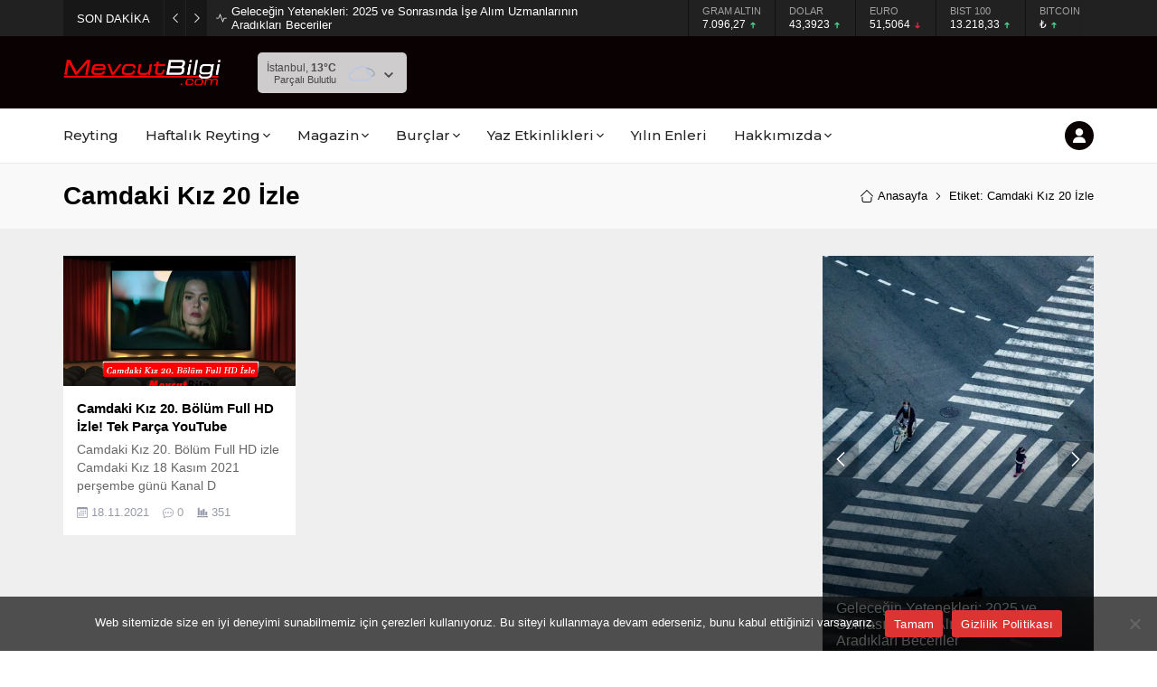

--- FILE ---
content_type: text/html; charset=UTF-8
request_url: https://mevcutbilgi.com/wp-admin/admin-ajax.php
body_size: -197
content:
{"data":{"3163":"351"}}

--- FILE ---
content_type: text/html; charset=utf-8
request_url: https://www.google.com/recaptcha/api2/aframe
body_size: 268
content:
<!DOCTYPE HTML><html><head><meta http-equiv="content-type" content="text/html; charset=UTF-8"></head><body><script nonce="tuPXhCJRYe7IPK3jB7mgUQ">/** Anti-fraud and anti-abuse applications only. See google.com/recaptcha */ try{var clients={'sodar':'https://pagead2.googlesyndication.com/pagead/sodar?'};window.addEventListener("message",function(a){try{if(a.source===window.parent){var b=JSON.parse(a.data);var c=clients[b['id']];if(c){var d=document.createElement('img');d.src=c+b['params']+'&rc='+(localStorage.getItem("rc::a")?sessionStorage.getItem("rc::b"):"");window.document.body.appendChild(d);sessionStorage.setItem("rc::e",parseInt(sessionStorage.getItem("rc::e")||0)+1);localStorage.setItem("rc::h",'1769515779692');}}}catch(b){}});window.parent.postMessage("_grecaptcha_ready", "*");}catch(b){}</script></body></html>